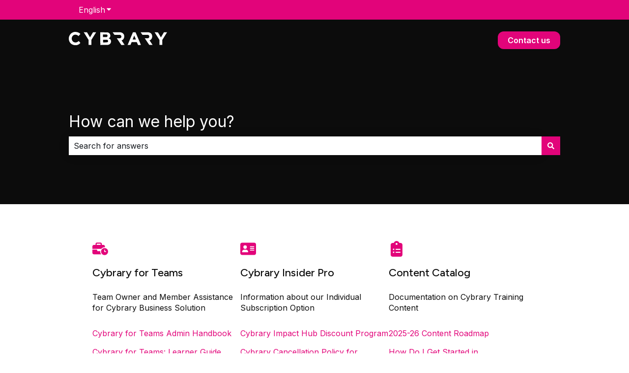

--- FILE ---
content_type: image/svg+xml
request_url: https://help.cybrary.it/hubfs/white-Logo-1.svg
body_size: 2070
content:
<svg width="120" height="17" viewBox="0 0 120 17" fill="none" xmlns="http://www.w3.org/2000/svg">
<path d="M13.8882 2.1885C13.4823 1.8212 12.8636 1.33791 12.0324 0.931941C11.6264 0.728958 7.57642 -1.18488 3.82606 1.14459C0.86831 2.97144 0.230363 6.10317 0.133705 6.59613C0.0370461 7.12776 -0.552571 10.5785 1.84456 13.3526C3.7584 15.566 6.32952 15.9044 7.14145 16.001C7.95339 16.0977 10.1765 16.32 12.2837 14.9571C13.1633 14.3868 13.7529 13.7199 14.1009 13.2462C13.4243 12.4826 12.7477 11.719 12.071 10.9554C11.8197 11.2454 11.4041 11.6417 10.8241 11.9993C10.4182 12.241 9.16162 12.9756 7.49909 12.7243C7.17045 12.676 6.04921 12.4923 5.05363 11.5837C3.30411 9.97918 3.57475 7.61105 3.59408 7.4274C3.62308 7.21475 3.98072 4.76929 6.1362 3.73504C7.97272 2.86511 10.3215 3.38707 11.8487 5.08826C12.4577 4.34399 13.0956 3.59972 13.7722 2.85545C13.8786 2.73946 13.9849 2.6138 14.0912 2.49781" fill="white"/>
<path d="M25.729 6.31575C24.5788 4.38258 23.4285 2.45908 22.2783 0.525905C20.9251 0.46791 19.5719 0.40025 18.209 0.342255C20.1808 3.44499 22.1527 6.54773 24.1245 9.64081C24.1245 11.6706 24.1245 13.6908 24.1245 15.7206C25.2747 15.711 26.425 15.7013 27.5752 15.6916C27.5752 13.6618 27.5752 11.632 27.5752 9.60215C29.5277 6.5284 31.4802 3.45466 33.423 0.380917C32.1472 0.380917 30.8616 0.380917 29.5857 0.380917C28.3968 2.40108 27.1982 4.42125 26.0093 6.44141C25.961 6.44141 25.903 6.44141 25.8547 6.44141C25.8257 6.42208 25.8063 6.39308 25.7774 6.37375" fill="white"/>
<path d="M53.5374 0.458235C54.2816 1.49248 55.0259 2.52673 55.7702 3.56098C57.9836 3.56098 60.2068 3.56098 62.4203 3.56098C62.5846 3.58997 62.8166 3.64797 63.0679 3.79296C63.6962 4.14093 63.9475 4.71121 64.0248 4.89486C64.0925 5.06885 64.3728 5.77446 64.0248 6.54773C63.6768 7.30166 62.9809 7.56264 62.8456 7.61097C62.7586 7.63997 62.6813 7.66896 62.5943 7.69796C61.27 7.70763 59.9555 7.71729 58.6313 7.72696C60.4678 10.4141 62.3043 13.1108 64.1408 15.798C65.5037 15.798 66.8569 15.7883 68.2198 15.7883C66.9729 13.9614 65.726 12.1249 64.4694 10.2981C64.5081 10.2884 64.5564 10.2691 64.6144 10.2497C65.8033 9.85345 66.4799 8.94486 66.7119 8.64522C66.8376 8.47123 67.1952 7.95894 67.4369 7.205C67.7462 6.22875 67.6882 5.40715 67.6495 4.94319C67.6205 4.57589 67.5915 4.18926 67.4369 3.7253C67.3595 3.49331 66.9536 2.30441 65.7743 1.47315C65.175 1.04785 64.5854 0.873867 63.9861 0.690216C63.5512 0.56456 63.1839 0.487233 62.9132 0.438904" fill="white"/>
<path d="M87.6772 0.429305C88.4215 1.46355 89.1658 2.4978 89.9101 3.53205C92.1235 3.53205 94.3467 3.53205 96.5602 3.53205C96.7245 3.56104 96.9565 3.61904 97.2078 3.76403C97.8361 4.112 98.0874 4.68228 98.1647 4.86593C98.2324 5.03992 98.5127 5.74553 98.1647 6.51879C97.8167 7.27273 97.1208 7.53371 96.9855 7.58204C96.8985 7.61104 96.8211 7.64004 96.7342 7.66903C95.4099 7.6787 94.0954 7.68836 92.7712 7.69803C94.6077 10.3851 96.4442 13.0819 98.2807 15.769C99.6436 15.769 100.997 15.7594 102.36 15.7594C101.113 13.9325 99.8659 12.096 98.6093 10.2691C98.648 10.2595 98.6963 10.2401 98.7543 10.2208C99.9432 9.82452 100.62 8.91593 100.852 8.61629C100.977 8.4423 101.335 7.93001 101.577 7.17607C101.886 6.19982 101.828 5.37822 101.789 4.91426C101.76 4.54696 101.731 4.16033 101.577 3.69636C101.499 3.46438 101.093 2.27548 99.9142 1.44422C99.3149 1.01892 98.7253 0.844937 98.126 0.661285C97.6911 0.535629 97.3238 0.458302 97.0531 0.409973" fill="white"/>
<path d="M112.306 6.38347C111.156 4.4503 110.005 2.5268 108.855 0.593625C107.502 0.535629 106.149 0.467968 104.786 0.409973C106.758 3.51271 108.73 6.61545 110.701 9.70853C110.701 11.7384 110.701 13.7585 110.701 15.7884C111.852 15.7787 113.002 15.769 114.152 15.7594C114.152 13.7295 114.152 11.6997 114.152 9.66986C116.105 6.59612 118.057 3.52238 120 0.448637C118.724 0.448637 117.439 0.448637 116.163 0.448637C114.974 2.4688 113.775 4.48897 112.586 6.50913C112.538 6.50913 112.48 6.50913 112.432 6.50913C112.403 6.4898 112.383 6.4608 112.354 6.44147" fill="white"/>
<path d="M81.4719 0.40036C80.428 0.40036 79.3841 0.410026 78.3305 0.410026C76.1654 5.5426 74.0002 10.6655 71.8447 15.7981C72.9853 15.7884 74.1259 15.7787 75.2664 15.7691C75.7691 14.6285 76.262 13.4783 76.7646 12.3377C78.8428 12.328 80.9113 12.3184 82.9895 12.3184C83.5114 13.4783 84.0334 14.6382 84.5553 15.7981C85.7346 15.7981 86.9138 15.7884 88.1027 15.7884C85.8892 10.6558 83.6757 5.53293 81.4719 0.40036ZM77.9922 9.18663C78.6302 7.61109 79.2681 6.02589 79.906 4.45036C80.5923 6.01622 81.2786 7.59176 81.9552 9.15763C80.6407 9.16729 79.3164 9.17696 77.9922 9.18663Z" fill="white"/>
<path d="M51.5464 11.4871C51.5367 11.0328 51.527 10.4432 51.2081 9.80527C50.7441 8.88702 49.9322 8.41339 49.4102 8.11375C49.1492 7.95909 48.9172 7.85277 48.7529 7.78511C48.8303 7.74645 48.9462 7.67878 49.0719 7.59179C49.2749 7.45647 49.8548 7.06984 50.2511 6.39323C50.6474 5.70695 50.6764 5.04967 50.6861 4.6727C50.6958 4.28607 50.7151 3.1165 49.8838 2.04359C48.8786 0.758032 47.3997 0.584047 47.1291 0.555049C44.2293 0.526052 41.3392 0.50672 38.4395 0.477722C38.4491 5.58129 38.4685 10.6849 38.4781 15.7884L38.6328 15.7981C41.5809 15.7691 44.5289 15.7498 47.4674 15.7208C48.2406 15.6145 48.8399 15.3825 49.2169 15.1892C49.5455 15.0248 49.9805 14.8025 50.4348 14.3482C50.9471 13.8359 51.1791 13.3236 51.2371 13.2077C51.556 12.502 51.556 11.8834 51.5464 11.4871ZM41.7162 3.1165L46.0948 3.15516C46.1238 3.15516 46.1625 3.15516 46.2011 3.16483C46.7424 3.25182 47.332 3.91877 47.332 4.6727C47.332 5.57163 46.5201 6.07425 46.4138 6.13225C46.3461 6.17091 46.2881 6.19991 46.2398 6.21924C44.7416 6.23857 43.2434 6.2579 41.7548 6.27724C41.7355 5.22366 41.7258 4.17008 41.7162 3.1165ZM46.9744 12.5697C46.8971 12.6084 46.8294 12.6374 46.7811 12.6567C45.1282 12.676 43.4657 12.6954 41.8128 12.7147C41.8032 11.6515 41.7935 10.5785 41.7742 9.5153L46.6458 9.49597C46.6748 9.49597 46.7134 9.49597 46.7618 9.50563C47.3417 9.60229 47.999 10.2692 47.9893 11.0908C47.97 12.0284 47.0807 12.5214 46.9744 12.5697Z" fill="white"/>
</svg>
